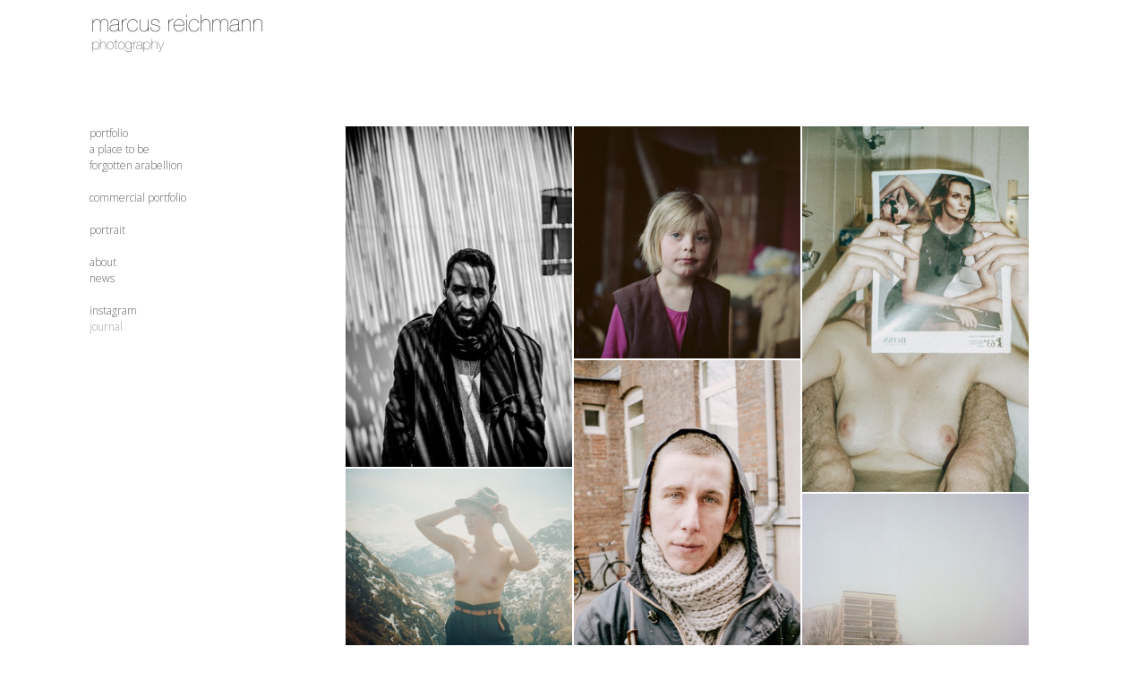

--- FILE ---
content_type: text/html; charset=utf-8
request_url: https://www.marcusreichmann.com/journal
body_size: 6195
content:
<!DOCTYPE html>
<html prefix="og: http://ogp.me/ns#">
<head>
  <meta http-equiv="Content-Type" content="text/html; charset=utf-8"/>

  <title>journal</title>
  <meta property="og:title" content="journal" />
<meta property="og:type" content="website" />
<meta property="og:url" content="https://www.marcusreichmann.com/journal" />
  <meta property="og:image" content="https://imageproxy.viewbook.com/31337/9fcaff10b1547f0e2228c42a4f9180f1_hd.jpg?fit=max&amp;h=1280&amp;w=1280" />
  <meta property="og:image:type" content="image/jpeg" />
  <meta property="og:image:width" content="905" />
  <meta property="og:image:height" content="1358" />
  <meta property="og:image" content="https://imageproxy.viewbook.com/31337/58305930455044a7862866f66b0cc84a_hd.jpg?fit=max&amp;h=1280&amp;w=1280" />
  <meta property="og:image:type" content="image/jpeg" />
  <meta property="og:image:width" content="1095" />
  <meta property="og:image:height" content="1121" />
  <meta property="og:image" content="https://imageproxy.viewbook.com/31337/ebe01888b2643ab91a7d0ed20541098b_hd.jpg?fit=max&amp;h=1280&amp;w=1280" />
  <meta property="og:image:type" content="image/jpeg" />
  <meta property="og:image:width" content="873" />
  <meta property="og:image:height" content="1407" />
  <meta property="og:image" content="https://imageproxy.viewbook.com/31337/759695af7fda995c597b01841f4c9e1f_hd.jpg?fit=max&amp;h=1280&amp;w=1280" />
  <meta property="og:image:type" content="image/jpeg" />
  <meta property="og:image:width" content="873" />
  <meta property="og:image:height" content="1407" />
  <meta property="og:image" content="https://imageproxy.viewbook.com/31337/a5313910684986d54ecf43c4eac292bd_hd.jpg?fit=max&amp;h=1280&amp;w=1280" />
  <meta property="og:image:type" content="image/jpeg" />
  <meta property="og:image:width" content="1098" />
  <meta property="og:image:height" content="1120" />


<script type="application/ld+json">
{
  "@context": "http://schema.org",
  "@type": "Organization",
  "url": "https://www.marcusreichmann.com/journal",
  "logo": "//userfiles.viewbook.com/31337/logo/1420037731851.png"
}
</script>
    <meta name="description" content="" />
    <meta name="keywords" content="" />
  <meta name="google-site-verification" content="" />

  <!--[if lt IE 9]>
   <script src="//cdnjs.cloudflare.com/ajax/libs/es5-shim/4.0.3/es5-shim.min.js"></script>
  <![endif]-->
  <script type="text/javascript">
    var livePage = true;
  </script>

   <link rel="stylesheet" type="text/css" href="//fonts.googleapis.com/css?family=Arvo:400,700,400italic,700italic:latin|Gentium+Book+Basic:400,400italic,700,700italic:latin|Lato:400,700,400italic,700italic:latin|Merriweather:300italic,300,700,700italic:latin|Old+Standard+TT:400,400italic,700:latin|Open+Sans:300italic,600italic,300,600:latin|PT+Serif:400,700,400italic,700italic:latin|Roboto:700italic,300,700,300italic:latin|Source+Sans+Pro:400,700,400italic,700italic:latin|Vollkorn:400italic,700italic,400,700:latin">
  
      <link rel="stylesheet" media="all" href="/assets/sites/vertical-grid-94dabd13f0be1050914a38dfe6019809eb13713652c49849d7c905003ed1d6b3.css" />

  <!--[if IE]><script src="http://html5shiv.googlecode.com/svn/trunk/html5.js"></script><![endif]-->

  <!--[if lt IE 9]>
    <style>
      #vb_page .main_content { box-sizing: border-box; padding-top: 140px; height: 100% !important; top: 0 !important; }
    </style>
  <![endif]-->
    <link rel="stylesheet" media="screen" href="/assets/sites/site-classic-public-a1bfb1cc038732ea72e63854fd469217a25c56ef100f67b94bf6b965b71f70f2.css" />

  <style>
    body{
  background-color: #FFFFFF;
  background-image: none;
  background-repeat: repeat;
  background-position: 0% 0%;
  background-size: auto;
  background-attachment: scroll;
}
#vb_page, #vb_page a{
  color: #555555;
}
#vb_page #vb_title h1{
  color: #555555;
}
#vb_page #vb_menu a{
  color: #5c5c5c;
}
#vb_page #vb_menu li a.active{
  color: #9d9d9d;
}
#vb_page{
  font-family: 'Open Sans', sans-serif;
}
#vb_title{
  font-family: "Lucida Grande","Lucida Sans Unicode","Arial";
}
#vb_menu{
  font-family: 'Open Sans', sans-serif;
}

  </style>
  

</head>
<body id="body" class="page-body">
 
  <div id="vb_page" class="/*background_cover:*/ background_cover_no /*font_size:*/ font_size_1 /*left_margin:*/ left_margin_no /*logo_retina:*/ logo_retina_yes /*logo_visibility:*/ logo_visibility_no /*menu_font_size:*/ menu_font_size_2 /*menu_position:*/ menu_position_left /*page_align:*/ page_align_yes /*page_fixed_header:*/ page_fixed_header_no /*page_full_width:*/ page_full_width_no /*page_scaling:*/ page_scaling_yes /*page_scaling_top:*/ page_scaling_top_yes /*text_full_width:*/ text_full_width_no /*theme:*/ theme_viewbook_pro /*thumbnails_hide_name:*/ thumbnails_hide_name_no /*thumbnails_size:*/ thumbnails_size_small /*title_font_size:*/ title_font_size_7 /*title_visibility:*/ title_visibility_no /*top_margin:*/ top_margin_no logo content_type_vertical_grid"  data-env="production">
    


<div class="-top-offset">

  <!-- TITLE -->
<div id="vb_title">
</div>


  <!-- LOGO -->
<div id="vb_logo">
        <a href="/"><img src="//userfiles.viewbook.com/31337/logo/1420037731851.png" alt="" /></a>
</div>


  <!-- MENU -->

<ul id="vb_menu"><li><a  href="/portfolio" >portfolio</a></li><li><a  href="/a-place-to-be" >a place to be</a></li><li><a  href="/forgotten-arabellion" >forgotten arabellion</a></li><li>&nbsp;</li><li><a  href="/commercial-portfolio" target="_blank">commercial portfolio</a></li><li>&nbsp;</li><li><a  href="/portrait" >portrait</a></li><li>&nbsp;</li><li><a  href="/about" >about</a></li><li><a  href="/news" >news</a></li><li>&nbsp;</li><li><a  href="/instagram" target="_blank">instagram</a></li><li><a class='active' href="/journal" >journal</a></li></ul>


  <!-- SIDE -->
<div id="vb_info_container">
  <!-- SIDE_TEXT_TITLE -->
    <h2>&nbsp;</h2>
  <!-- SIDE_TEXT -->
  <div id="vb_info_content">
    
  </div>
</div>


  <div class="main_content">

    <div class="vertical-grid-container">
  <ul id="vertical-grid">
    <li data-id="28460903">
      <figure>
        <div style="padding-bottom:150.0%">
          <img class="-no-srcset landscape  not-cropped" srcset="[data-uri]"/>
        </div>
      </figure>
    </li>
    <li data-id="28460906">
      <figure>
        <div style="padding-bottom:102.39589275527668%">
          <img class="-no-srcset landscape  not-cropped" srcset="[data-uri]"/>
        </div>
      </figure>
    </li>
    <li data-id="28460907">
      <figure>
        <div style="padding-bottom:161.20906801007558%">
          <img class="-no-srcset landscape  not-cropped" srcset="[data-uri]"/>
        </div>
      </figure>
    </li>
    <li data-id="28460908">
      <figure>
        <div style="padding-bottom:161.20906801007558%">
          <img class="-no-srcset landscape  not-cropped" srcset="[data-uri]"/>
        </div>
      </figure>
    </li>
    <li data-id="28460910">
      <figure>
        <div style="padding-bottom:101.99316628701594%">
          <img class="-no-srcset landscape  not-cropped" srcset="[data-uri]"/>
        </div>
      </figure>
    </li>
    <li data-id="28460946">
      <figure>
        <div style="padding-bottom:100.73571024335031%">
          <img class="-no-srcset landscape  not-cropped" srcset="[data-uri]"/>
        </div>
      </figure>
    </li>
    <li data-id="28460915">
      <figure>
        <div style="padding-bottom:133.25471698113208%">
          <img class="-no-srcset landscape  not-cropped" srcset="[data-uri]"/>
        </div>
      </figure>
    </li>
    <li data-id="28460919">
      <figure>
        <div style="padding-bottom:62.166405023547874%">
          <img class="-no-srcset landscape  not-cropped" srcset="[data-uri]"/>
        </div>
      </figure>
    </li>
    <li data-id="28460943">
      <figure>
        <div style="padding-bottom:150.0%">
          <img class="-no-srcset landscape  not-cropped" srcset="[data-uri]"/>
        </div>
      </figure>
    </li>
    <li data-id="28460914">
      <figure>
        <div style="padding-bottom:74.98160412067698%">
          <img class="-no-srcset landscape  not-cropped" srcset="[data-uri]"/>
        </div>
      </figure>
    </li>
    <li data-id="28460916">
      <figure>
        <div style="padding-bottom:75.01892505677516%">
          <img class="-no-srcset landscape  not-cropped" srcset="[data-uri]"/>
        </div>
      </figure>
    </li>
    <li data-id="28460917">
      <figure>
        <div style="padding-bottom:133.33333333333331%">
          <img class="-no-srcset landscape  not-cropped" srcset="[data-uri]"/>
        </div>
      </figure>
    </li>
    <li data-id="28460944">
      <figure>
        <div style="padding-bottom:151.65876777251185%">
          <img class="-no-srcset landscape  not-cropped" srcset="[data-uri]"/>
        </div>
      </figure>
    </li>
    <li data-id="28460918">
      <figure>
        <div style="padding-bottom:74.981765134938%">
          <img class="-no-srcset landscape  not-cropped" srcset="[data-uri]"/>
        </div>
      </figure>
    </li>
    <li data-id="28460920">
      <figure>
        <div style="padding-bottom:71.41843971631205%">
          <img class="-no-srcset landscape  not-cropped" srcset="[data-uri]"/>
        </div>
      </figure>
    </li>
    <li data-id="28460930">
      <figure>
        <div style="padding-bottom:140.0728597449909%">
          <img class="-no-srcset landscape  not-cropped" srcset="[data-uri]"/>
        </div>
      </figure>
    </li>
    <li data-id="28460922">
      <figure>
        <div style="padding-bottom:133.28998699609883%">
          <img class="-no-srcset landscape  not-cropped" srcset="[data-uri]"/>
        </div>
      </figure>
    </li>
    <li data-id="28460932">
      <figure>
        <div style="padding-bottom:133.33333333333331%">
          <img class="-no-srcset landscape  not-cropped" srcset="[data-uri]"/>
        </div>
      </figure>
    </li>
    <li data-id="28460923">
      <figure>
        <div style="padding-bottom:75.018698578908%">
          <img class="-no-srcset landscape  not-cropped" srcset="[data-uri]"/>
        </div>
      </figure>
    </li>
    <li data-id="28460924">
      <figure>
        <div style="padding-bottom:63.36391437308868%">
          <img class="-no-srcset landscape  not-cropped" srcset="[data-uri]"/>
        </div>
      </figure>
    </li>
    <li data-id="28460925">
      <figure>
        <div style="padding-bottom:60.57457212713936%">
          <img class="-no-srcset landscape  not-cropped" srcset="[data-uri]"/>
        </div>
      </figure>
    </li>
    <li data-id="28460913">
      <figure>
        <div style="padding-bottom:94.46575342465754%">
          <img class="-no-srcset landscape  not-cropped" srcset="[data-uri]"/>
        </div>
      </figure>
    </li>
    <li data-id="28460928">
      <figure>
        <div style="padding-bottom:66.7065868263473%">
          <img class="-no-srcset landscape  not-cropped" srcset="[data-uri]"/>
        </div>
      </figure>
    </li>
    <li data-id="28460931">
      <figure>
        <div style="padding-bottom:150.0%">
          <img class="-no-srcset landscape  not-cropped" srcset="[data-uri]"/>
        </div>
      </figure>
    </li>
    <li data-id="28461967">
      <figure>
        <div style="padding-bottom:150.9433962264151%">
          <img class="-no-srcset landscape  not-cropped" srcset="[data-uri]"/>
        </div>
      </figure>
    </li>
    <li data-id="28460927">
      <figure>
        <div style="padding-bottom:66.7065868263473%">
          <img class="-no-srcset landscape  not-cropped" srcset="[data-uri]"/>
        </div>
      </figure>
    </li>
    <li data-id="28460933">
      <figure>
        <div style="padding-bottom:61.963190184049076%">
          <img class="-no-srcset landscape  not-cropped" srcset="[data-uri]"/>
        </div>
      </figure>
    </li>
    <li data-id="28460934">
      <figure>
        <div style="padding-bottom:158.4192439862543%">
          <img class="-no-srcset landscape  not-cropped" srcset="[data-uri]"/>
        </div>
      </figure>
    </li>
    <li data-id="28460935">
      <figure>
        <div style="padding-bottom:61.736111111111114%">
          <img class="-no-srcset landscape  not-cropped" srcset="[data-uri]"/>
        </div>
      </figure>
    </li>
    <li data-id="28460936">
      <figure>
        <div style="padding-bottom:154.50500556173526%">
          <img class="-no-srcset landscape  not-cropped" srcset="[data-uri]"/>
        </div>
      </figure>
    </li>
    <li data-id="28460937">
      <figure>
        <div style="padding-bottom:69.0447400241838%">
          <img class="-no-srcset landscape  not-cropped" srcset="[data-uri]"/>
        </div>
      </figure>
    </li>
    <li data-id="28460938">
      <figure>
        <div style="padding-bottom:156.2429696287964%">
          <img class="-no-srcset landscape  not-cropped" srcset="[data-uri]"/>
        </div>
      </figure>
    </li>
    <li data-id="28460939">
      <figure>
        <div style="padding-bottom:141.30052724077328%">
          <img class="-no-srcset landscape  not-cropped" srcset="[data-uri]"/>
        </div>
      </figure>
    </li>
    <li data-id="28460940">
      <figure>
        <div style="padding-bottom:66.74556213017752%">
          <img class="-no-srcset landscape  not-cropped" srcset="[data-uri]"/>
        </div>
      </figure>
    </li>
    <li data-id="28460941">
      <figure>
        <div style="padding-bottom:150.0%">
          <img class="-no-srcset landscape  not-cropped" srcset="[data-uri]"/>
        </div>
      </figure>
    </li>
    <li data-id="28460942">
      <figure>
        <div style="padding-bottom:66.66666666666666%">
          <img class="-no-srcset landscape  not-cropped" srcset="[data-uri]"/>
        </div>
      </figure>
    </li>
    <li data-id="28460984">
      <figure>
        <div style="padding-bottom:133.33333333333331%">
          <img class="-no-srcset landscape  not-cropped" srcset="[data-uri]"/>
        </div>
      </figure>
    </li>
    <li data-id="28460989">
      <figure>
        <div style="padding-bottom:133.33333333333331%">
          <img class="-no-srcset landscape  not-cropped" srcset="[data-uri]"/>
        </div>
      </figure>
    </li>
    <li data-id="28461900">
      <figure>
        <div style="padding-bottom:62.60416666666667%">
          <img class="-no-srcset landscape  not-cropped" srcset="[data-uri]"/>
        </div>
      </figure>
    </li>
    <li data-id="28461901">
      <figure>
        <div style="padding-bottom:100.0%">
          <img class="-no-srcset landscape  not-cropped" srcset="[data-uri]"/>
        </div>
      </figure>
    </li>
    <li data-id="28461902">
      <figure>
        <div style="padding-bottom:132.8525641025641%">
          <img class="-no-srcset landscape  not-cropped" srcset="[data-uri]"/>
        </div>
      </figure>
    </li>
    <li data-id="28461917">
      <figure>
        <div style="padding-bottom:133.25526932084307%">
          <img class="-no-srcset landscape  not-cropped" srcset="[data-uri]"/>
        </div>
      </figure>
    </li>
    <li data-id="28461921">
      <figure>
        <div style="padding-bottom:74.5740498034076%">
          <img class="-no-srcset landscape  not-cropped" srcset="[data-uri]"/>
        </div>
      </figure>
    </li>
    <li data-id="28461924">
      <figure>
        <div style="padding-bottom:66.62452591656131%">
          <img class="-no-srcset landscape  not-cropped" srcset="[data-uri]"/>
        </div>
      </figure>
    </li>
    <li data-id="28461925">
      <figure>
        <div style="padding-bottom:65.85365853658537%">
          <img class="-no-srcset landscape  not-cropped" srcset="[data-uri]"/>
        </div>
      </figure>
    </li>
    <li data-id="28461926">
      <figure>
        <div style="padding-bottom:100.36429872495447%">
          <img class="-no-srcset landscape  not-cropped" srcset="[data-uri]"/>
        </div>
      </figure>
    </li>
    <li data-id="28461957">
      <figure>
        <div style="padding-bottom:74.29906542056075%">
          <img class="-no-srcset landscape  not-cropped" srcset="[data-uri]"/>
        </div>
      </figure>
    </li>
    <div class="stretch" style="padding-bottom:562.3995009193599%"></div>
  </ul>
</div>


    <!-- FOOTER -->
<div class="push">&nbsp;</div>

<div id="vb_footer" class="">
  <span class='vb_footer_text'></span>
</div>

  </div>
</div>

    
<ul id="overlay" class="-navigation-middle" style="background-color:rgba(255,255,255,0.97);color: #555555">


    <li class="navigation">
      <a href="#previous" class="button hi-lite backward"></a>
      <div class="counter"></div>
      <a href="#next" class="button hi-lite forward"></a>
    </li>
  <li class="close"></li>
    <li class="slide not-active" data-id="28460903">
      <!-- NOTE: adding line breaks/white space will break the layout -->
      <div class="fig loading"><div class="img">
          <div style="padding-bottom:150.0%;background-color:#FFFFFF;"></div>
          <img src="[data-uri]"/>
        </div>
      </div>
    </li>
    <li class="slide not-active" data-id="28460906">
      <!-- NOTE: adding line breaks/white space will break the layout -->
      <div class="fig loading"><div class="img">
          <div style="padding-bottom:102.39589275527668%;background-color:#FFFFFF;"></div>
          <img src="[data-uri]"/>
        </div>
      </div>
    </li>
    <li class="slide not-active" data-id="28460907">
      <!-- NOTE: adding line breaks/white space will break the layout -->
      <div class="fig loading"><div class="img">
          <div style="padding-bottom:161.20906801007558%;background-color:#FFFFFF;"></div>
          <img src="[data-uri]"/>
        </div>
      </div>
    </li>
    <li class="slide not-active" data-id="28460908">
      <!-- NOTE: adding line breaks/white space will break the layout -->
      <div class="fig loading"><div class="img">
          <div style="padding-bottom:161.20906801007558%;background-color:#FFFFFF;"></div>
          <img src="[data-uri]"/>
        </div>
      </div>
    </li>
    <li class="slide not-active" data-id="28460910">
      <!-- NOTE: adding line breaks/white space will break the layout -->
      <div class="fig loading"><div class="img">
          <div style="padding-bottom:101.99316628701594%;background-color:#FFFFFF;"></div>
          <img src="[data-uri]"/>
        </div>
      </div>
    </li>
    <li class="slide not-active" data-id="28460946">
      <!-- NOTE: adding line breaks/white space will break the layout -->
      <div class="fig loading"><div class="img">
          <div style="padding-bottom:100.73571024335031%;background-color:#FFFFFF;"></div>
          <img src="[data-uri]"/>
        </div>
      </div>
    </li>
    <li class="slide not-active" data-id="28460915">
      <!-- NOTE: adding line breaks/white space will break the layout -->
      <div class="fig loading"><div class="img">
          <div style="padding-bottom:133.25471698113208%;background-color:#FFFFFF;"></div>
          <img src="[data-uri]"/>
        </div>
      </div>
    </li>
    <li class="slide not-active" data-id="28460919">
      <!-- NOTE: adding line breaks/white space will break the layout -->
      <div class="fig loading"><div class="img">
          <div style="padding-bottom:62.166405023547874%;background-color:#FFFFFF;"></div>
          <img src="[data-uri]"/>
        </div>
      </div>
    </li>
    <li class="slide not-active" data-id="28460943">
      <!-- NOTE: adding line breaks/white space will break the layout -->
      <div class="fig loading"><div class="img">
          <div style="padding-bottom:150.0%;background-color:#FFFFFF;"></div>
          <img src="[data-uri]"/>
        </div>
      </div>
    </li>
    <li class="slide not-active" data-id="28460914">
      <!-- NOTE: adding line breaks/white space will break the layout -->
      <div class="fig loading"><div class="img">
          <div style="padding-bottom:74.98160412067698%;background-color:#FFFFFF;"></div>
          <img src="[data-uri]"/>
        </div>
      </div>
    </li>
    <li class="slide not-active" data-id="28460916">
      <!-- NOTE: adding line breaks/white space will break the layout -->
      <div class="fig loading"><div class="img">
          <div style="padding-bottom:75.01892505677516%;background-color:#FFFFFF;"></div>
          <img src="[data-uri]"/>
        </div>
      </div>
    </li>
    <li class="slide not-active" data-id="28460917">
      <!-- NOTE: adding line breaks/white space will break the layout -->
      <div class="fig loading"><div class="img">
          <div style="padding-bottom:133.33333333333331%;background-color:#FFFFFF;"></div>
          <img src="[data-uri]"/>
        </div>
      </div>
    </li>
    <li class="slide not-active" data-id="28460944">
      <!-- NOTE: adding line breaks/white space will break the layout -->
      <div class="fig loading"><div class="img">
          <div style="padding-bottom:151.65876777251185%;background-color:#FFFFFF;"></div>
          <img src="[data-uri]"/>
        </div>
      </div>
    </li>
    <li class="slide not-active" data-id="28460918">
      <!-- NOTE: adding line breaks/white space will break the layout -->
      <div class="fig loading"><div class="img">
          <div style="padding-bottom:74.981765134938%;background-color:#FFFFFF;"></div>
          <img src="[data-uri]"/>
        </div>
      </div>
    </li>
    <li class="slide not-active" data-id="28460920">
      <!-- NOTE: adding line breaks/white space will break the layout -->
      <div class="fig loading"><div class="img">
          <div style="padding-bottom:71.41843971631205%;background-color:#FFFFFF;"></div>
          <img src="[data-uri]"/>
        </div>
      </div>
    </li>
    <li class="slide not-active" data-id="28460930">
      <!-- NOTE: adding line breaks/white space will break the layout -->
      <div class="fig loading"><div class="img">
          <div style="padding-bottom:140.0728597449909%;background-color:#FFFFFF;"></div>
          <img src="[data-uri]"/>
        </div>
      </div>
    </li>
    <li class="slide not-active" data-id="28460922">
      <!-- NOTE: adding line breaks/white space will break the layout -->
      <div class="fig loading"><div class="img">
          <div style="padding-bottom:133.28998699609883%;background-color:#FFFFFF;"></div>
          <img src="[data-uri]"/>
        </div>
      </div>
    </li>
    <li class="slide not-active" data-id="28460932">
      <!-- NOTE: adding line breaks/white space will break the layout -->
      <div class="fig loading"><div class="img">
          <div style="padding-bottom:133.33333333333331%;background-color:#FFFFFF;"></div>
          <img src="[data-uri]"/>
        </div>
      </div>
    </li>
    <li class="slide not-active" data-id="28460923">
      <!-- NOTE: adding line breaks/white space will break the layout -->
      <div class="fig loading"><div class="img">
          <div style="padding-bottom:75.018698578908%;background-color:#FFFFFF;"></div>
          <img src="[data-uri]"/>
        </div>
      </div>
    </li>
    <li class="slide not-active" data-id="28460924">
      <!-- NOTE: adding line breaks/white space will break the layout -->
      <div class="fig loading"><div class="img">
          <div style="padding-bottom:63.36391437308868%;background-color:#FFFFFF;"></div>
          <img src="[data-uri]"/>
        </div>
      </div>
    </li>
    <li class="slide not-active" data-id="28460925">
      <!-- NOTE: adding line breaks/white space will break the layout -->
      <div class="fig loading"><div class="img">
          <div style="padding-bottom:60.57457212713936%;background-color:#FFFFFF;"></div>
          <img src="[data-uri]"/>
        </div>
      </div>
    </li>
    <li class="slide not-active" data-id="28460913">
      <!-- NOTE: adding line breaks/white space will break the layout -->
      <div class="fig loading"><div class="img">
          <div style="padding-bottom:94.46575342465754%;background-color:#FFFFFF;"></div>
          <img src="[data-uri]"/>
        </div>
      </div>
    </li>
    <li class="slide not-active" data-id="28460928">
      <!-- NOTE: adding line breaks/white space will break the layout -->
      <div class="fig loading"><div class="img">
          <div style="padding-bottom:66.7065868263473%;background-color:#FFFFFF;"></div>
          <img src="[data-uri]"/>
        </div>
      </div>
    </li>
    <li class="slide not-active" data-id="28460931">
      <!-- NOTE: adding line breaks/white space will break the layout -->
      <div class="fig loading"><div class="img">
          <div style="padding-bottom:150.0%;background-color:#FFFFFF;"></div>
          <img src="[data-uri]"/>
        </div>
      </div>
    </li>
    <li class="slide not-active" data-id="28461967">
      <!-- NOTE: adding line breaks/white space will break the layout -->
      <div class="fig loading"><div class="img">
          <div style="padding-bottom:150.9433962264151%;background-color:#FFFFFF;"></div>
          <img src="[data-uri]"/>
        </div>
      </div>
    </li>
    <li class="slide not-active" data-id="28460927">
      <!-- NOTE: adding line breaks/white space will break the layout -->
      <div class="fig loading"><div class="img">
          <div style="padding-bottom:66.7065868263473%;background-color:#FFFFFF;"></div>
          <img src="[data-uri]"/>
        </div>
      </div>
    </li>
    <li class="slide not-active" data-id="28460933">
      <!-- NOTE: adding line breaks/white space will break the layout -->
      <div class="fig loading"><div class="img">
          <div style="padding-bottom:61.963190184049076%;background-color:#FFFFFF;"></div>
          <img src="[data-uri]"/>
        </div>
      </div>
    </li>
    <li class="slide not-active" data-id="28460934">
      <!-- NOTE: adding line breaks/white space will break the layout -->
      <div class="fig loading"><div class="img">
          <div style="padding-bottom:158.4192439862543%;background-color:#FFFFFF;"></div>
          <img src="[data-uri]"/>
        </div>
      </div>
    </li>
    <li class="slide not-active" data-id="28460935">
      <!-- NOTE: adding line breaks/white space will break the layout -->
      <div class="fig loading"><div class="img">
          <div style="padding-bottom:61.736111111111114%;background-color:#FFFFFF;"></div>
          <img src="[data-uri]"/>
        </div>
      </div>
    </li>
    <li class="slide not-active" data-id="28460936">
      <!-- NOTE: adding line breaks/white space will break the layout -->
      <div class="fig loading"><div class="img">
          <div style="padding-bottom:154.50500556173526%;background-color:#FFFFFF;"></div>
          <img src="[data-uri]"/>
        </div>
      </div>
    </li>
    <li class="slide not-active" data-id="28460937">
      <!-- NOTE: adding line breaks/white space will break the layout -->
      <div class="fig loading"><div class="img">
          <div style="padding-bottom:69.0447400241838%;background-color:#FFFFFF;"></div>
          <img src="[data-uri]"/>
        </div>
      </div>
    </li>
    <li class="slide not-active" data-id="28460938">
      <!-- NOTE: adding line breaks/white space will break the layout -->
      <div class="fig loading"><div class="img">
          <div style="padding-bottom:156.2429696287964%;background-color:#FFFFFF;"></div>
          <img src="[data-uri]"/>
        </div>
      </div>
    </li>
    <li class="slide not-active" data-id="28460939">
      <!-- NOTE: adding line breaks/white space will break the layout -->
      <div class="fig loading"><div class="img">
          <div style="padding-bottom:141.30052724077328%;background-color:#FFFFFF;"></div>
          <img src="[data-uri]"/>
        </div>
      </div>
    </li>
    <li class="slide not-active" data-id="28460940">
      <!-- NOTE: adding line breaks/white space will break the layout -->
      <div class="fig loading"><div class="img">
          <div style="padding-bottom:66.74556213017752%;background-color:#FFFFFF;"></div>
          <img src="[data-uri]"/>
        </div>
      </div>
    </li>
    <li class="slide not-active" data-id="28460941">
      <!-- NOTE: adding line breaks/white space will break the layout -->
      <div class="fig loading"><div class="img">
          <div style="padding-bottom:150.0%;background-color:#FFFFFF;"></div>
          <img src="[data-uri]"/>
        </div>
      </div>
    </li>
    <li class="slide not-active" data-id="28460942">
      <!-- NOTE: adding line breaks/white space will break the layout -->
      <div class="fig loading"><div class="img">
          <div style="padding-bottom:66.66666666666666%;background-color:#FFFFFF;"></div>
          <img src="[data-uri]"/>
        </div>
      </div>
    </li>
    <li class="slide not-active" data-id="28460984">
      <!-- NOTE: adding line breaks/white space will break the layout -->
      <div class="fig loading"><div class="img">
          <div style="padding-bottom:133.33333333333331%;background-color:#FFFFFF;"></div>
          <img src="[data-uri]"/>
        </div>
      </div>
    </li>
    <li class="slide not-active" data-id="28460989">
      <!-- NOTE: adding line breaks/white space will break the layout -->
      <div class="fig loading"><div class="img">
          <div style="padding-bottom:133.33333333333331%;background-color:#FFFFFF;"></div>
          <img src="[data-uri]"/>
        </div>
      </div>
    </li>
    <li class="slide not-active" data-id="28461900">
      <!-- NOTE: adding line breaks/white space will break the layout -->
      <div class="fig loading"><div class="img">
          <div style="padding-bottom:62.60416666666667%;background-color:#FFFFFF;"></div>
          <img src="[data-uri]"/>
        </div>
      </div>
    </li>
    <li class="slide not-active" data-id="28461901">
      <!-- NOTE: adding line breaks/white space will break the layout -->
      <div class="fig loading"><div class="img">
          <div style="padding-bottom:100.0%;background-color:#FFFFFF;"></div>
          <img src="[data-uri]"/>
        </div>
      </div>
    </li>
    <li class="slide not-active" data-id="28461902">
      <!-- NOTE: adding line breaks/white space will break the layout -->
      <div class="fig loading"><div class="img">
          <div style="padding-bottom:132.8525641025641%;background-color:#FFFFFF;"></div>
          <img src="[data-uri]"/>
        </div>
      </div>
    </li>
    <li class="slide not-active" data-id="28461917">
      <!-- NOTE: adding line breaks/white space will break the layout -->
      <div class="fig loading"><div class="img">
          <div style="padding-bottom:133.25526932084307%;background-color:#FFFFFF;"></div>
          <img src="[data-uri]"/>
        </div>
      </div>
    </li>
    <li class="slide not-active" data-id="28461921">
      <!-- NOTE: adding line breaks/white space will break the layout -->
      <div class="fig loading"><div class="img">
          <div style="padding-bottom:74.5740498034076%;background-color:#FFFFFF;"></div>
          <img src="[data-uri]"/>
        </div>
      </div>
    </li>
    <li class="slide not-active" data-id="28461924">
      <!-- NOTE: adding line breaks/white space will break the layout -->
      <div class="fig loading"><div class="img">
          <div style="padding-bottom:66.62452591656131%;background-color:#FFFFFF;"></div>
          <img src="[data-uri]"/>
        </div>
      </div>
    </li>
    <li class="slide not-active" data-id="28461925">
      <!-- NOTE: adding line breaks/white space will break the layout -->
      <div class="fig loading"><div class="img">
          <div style="padding-bottom:65.85365853658537%;background-color:#FFFFFF;"></div>
          <img src="[data-uri]"/>
        </div>
      </div>
    </li>
    <li class="slide not-active" data-id="28461926">
      <!-- NOTE: adding line breaks/white space will break the layout -->
      <div class="fig loading"><div class="img">
          <div style="padding-bottom:100.36429872495447%;background-color:#FFFFFF;"></div>
          <img src="[data-uri]"/>
        </div>
      </div>
    </li>
    <li class="slide not-active" data-id="28461957">
      <!-- NOTE: adding line breaks/white space will break the layout -->
      <div class="fig loading"><div class="img">
          <div style="padding-bottom:74.29906542056075%;background-color:#FFFFFF;"></div>
          <img src="[data-uri]"/>
        </div>
      </div>
    </li>
</ul>


  </div>



  
    <!-- Global Site Tag (gtag.js) - Google Analytics -->
    <script async src="https://www.googletagmanager.com/gtag/js?id=UA-22728620-2"></script>
    <script>
      window.dataLayer = window.dataLayer || [];
      function gtag(){dataLayer.push(arguments);}
      gtag('js', new Date());
      gtag('config', 'UA-22728620-2', { 'anonymize_ip': true });
    </script>
  
      <script type="application/json" id="vertical-grid-json">
    {"id":800990,"columns":3,"items":[{"id":28460903,"max_width":1280,"max_height":1920,"zoom":1.0,"src":"https://imageproxy.viewbook.com/31337/9fcaff10b1547f0e2228c42a4f9180f1_hd.jpg","x":0.5,"y":0.5},{"id":28460906,"max_width":1753,"max_height":1795,"zoom":1.0,"src":"https://imageproxy.viewbook.com/31337/58305930455044a7862866f66b0cc84a_hd.jpg","x":0.5,"y":0.5},{"id":28460907,"max_width":1191,"max_height":1920,"zoom":1.0,"src":"https://imageproxy.viewbook.com/31337/ebe01888b2643ab91a7d0ed20541098b_hd.jpg","x":0.5,"y":0.5},{"id":28460908,"max_width":1191,"max_height":1920,"zoom":1.0,"src":"https://imageproxy.viewbook.com/31337/759695af7fda995c597b01841f4c9e1f_hd.jpg","x":0.5,"y":0.5},{"id":28460910,"max_width":1756,"max_height":1791,"zoom":1.0,"src":"https://imageproxy.viewbook.com/31337/a5313910684986d54ecf43c4eac292bd_hd.jpg","x":0.5,"y":0.5},{"id":28460946,"max_width":1767,"max_height":1780,"zoom":1.0,"src":"https://imageproxy.viewbook.com/31337/46220746516763845db514f8b56a1d63_hd.jpg","x":0.5,"y":0.5},{"id":28460915,"max_width":424,"max_height":565,"zoom":1.0,"src":"https://imageproxy.viewbook.com/31337/b3a90347ce4da5b1d5ab48a7dcf75ad9_hd.jpg","x":0.5,"y":0.5},{"id":28460919,"max_width":1274,"max_height":792,"zoom":1.0,"src":"https://imageproxy.viewbook.com/31337/39d5e277088864cfe2913a11c6f6da4c_hd.jpg","x":0.5,"y":0.5},{"id":28460943,"max_width":1280,"max_height":1920,"zoom":1.0,"src":"https://imageproxy.viewbook.com/31337/831592a77f550ea846a3ea8e23ffdff2_hd.jpg","x":0.5,"y":0.5},{"id":28460914,"max_width":1359,"max_height":1019,"zoom":1.0,"src":"https://imageproxy.viewbook.com/31337/e7fc0c7693c91e52b36e71b39b9f2727_hd.jpg","x":0.5,"y":0.5},{"id":28460916,"max_width":1321,"max_height":991,"zoom":1.0,"src":"https://imageproxy.viewbook.com/31337/6a05ab570488923eb2fa8bceb6bb1209_hd.jpg","x":0.5,"y":0.5},{"id":28460917,"max_width":1023,"max_height":1364,"zoom":1.0,"src":"https://imageproxy.viewbook.com/31337/9949aa270f75da049fc565efc334b05b_hd.jpg","x":0.5,"y":0.5},{"id":28460944,"max_width":1266,"max_height":1920,"zoom":1.0,"src":"https://imageproxy.viewbook.com/31337/4985dd074eb982cc8d9fe2f69ae66407_hd.jpg","x":0.5,"y":0.5},{"id":28460918,"max_width":1371,"max_height":1028,"zoom":1.0,"src":"https://imageproxy.viewbook.com/31337/8d259dbb075703622400f1c8caab2532_hd.jpg","x":0.5,"y":0.5},{"id":28460920,"max_width":1410,"max_height":1007,"zoom":1.0,"src":"https://imageproxy.viewbook.com/31337/194d06ecc4f6b47c4c9f404c832b2f55_hd.jpg","x":0.5,"y":0.5},{"id":28460930,"max_width":549,"max_height":769,"zoom":1.0,"src":"https://imageproxy.viewbook.com/31337/09766fa9ba247e2e0b104124905b18e4_hd.jpg","x":0.5,"y":0.5},{"id":28460922,"max_width":769,"max_height":1025,"zoom":1.0,"src":"https://imageproxy.viewbook.com/31337/e4bc594a3f08a758b0d090295f20160b_hd.jpg","x":0.5,"y":0.5},{"id":28460932,"max_width":516,"max_height":688,"zoom":1.0,"src":"https://imageproxy.viewbook.com/31337/d8b1c011c22211c618f1d18eb4bdb184_hd.jpg","x":0.5,"y":0.5},{"id":28460923,"max_width":1337,"max_height":1003,"zoom":1.0,"src":"https://imageproxy.viewbook.com/31337/07ac6ab9e2c3b9620f48a722fe56d665_hd.jpg","x":0.5,"y":0.5},{"id":28460924,"max_width":1635,"max_height":1036,"zoom":1.0,"src":"https://imageproxy.viewbook.com/31337/0ab67159fd0684eca501ce10fd0446de_hd.jpg","x":0.5,"y":0.5},{"id":28460925,"max_width":1636,"max_height":991,"zoom":1.0,"src":"https://imageproxy.viewbook.com/31337/2cc71782bceb5c770239105cb90dd08a_hd.jpg","x":0.5,"y":0.5},{"id":28460913,"max_width":1825,"max_height":1724,"zoom":1.0,"src":"https://imageproxy.viewbook.com/31337/b9f6cbe234ac97270862fefd089c6991_hd.jpg","x":0.5,"y":0.5},{"id":28460928,"max_width":835,"max_height":557,"zoom":1.0,"src":"https://imageproxy.viewbook.com/31337/f2aba80e9d1c58553483ace8981511d6_hd.jpg","x":0.5,"y":0.5},{"id":28460931,"max_width":510,"max_height":765,"zoom":1.0,"src":"https://imageproxy.viewbook.com/31337/78274bfc228861b29080b021d32598d5_hd.jpg","x":0.5,"y":0.5},{"id":28461967,"max_width":1272,"max_height":1920,"zoom":1.0,"src":"https://imageproxy.viewbook.com/31337/8aad436e970bdc12d709a2d49b8b4cc2_hd.jpg","x":0.5,"y":0.5},{"id":28460927,"max_width":835,"max_height":557,"zoom":1.0,"src":"https://imageproxy.viewbook.com/31337/87eb43b37c90264c7fe191e2dced2fa1_hd.jpg","x":0.5,"y":0.5},{"id":28460933,"max_width":815,"max_height":505,"zoom":1.0,"src":"https://imageproxy.viewbook.com/31337/e8cbeecfe35abc9d114b07624ec771e8_hd.jpg","x":0.5,"y":0.5},{"id":28460934,"max_width":873,"max_height":1383,"zoom":1.0,"src":"https://imageproxy.viewbook.com/31337/c5ca846a8b90e74e97c0bcf5f62e0474_hd.jpg","x":0.5,"y":0.5},{"id":28460935,"max_width":1440,"max_height":889,"zoom":1.0,"src":"https://imageproxy.viewbook.com/31337/bc08651af527c45e2ca95a7ef91e59c9_hd.jpg","x":0.5,"y":0.5},{"id":28460936,"max_width":899,"max_height":1389,"zoom":1.0,"src":"https://imageproxy.viewbook.com/31337/2cef71858ef263a8ff467fa88a7ff260_hd.jpg","x":0.5,"y":0.5},{"id":28460937,"max_width":827,"max_height":571,"zoom":1.0,"src":"https://imageproxy.viewbook.com/31337/316703a134ea9d99dd1957c29badd8b0_hd.jpg","x":0.5,"y":0.5},{"id":28460938,"max_width":889,"max_height":1389,"zoom":1.0,"src":"https://imageproxy.viewbook.com/31337/966ca4f4b8472ed084a8bf96413918eb_hd.jpg","x":0.5,"y":0.5},{"id":28460939,"max_width":569,"max_height":804,"zoom":1.0,"src":"https://imageproxy.viewbook.com/31337/fcae76a4abc6503e3775dfde4817a675_hd.jpg","x":0.5,"y":0.5},{"id":28460940,"max_width":845,"max_height":564,"zoom":1.0,"src":"https://imageproxy.viewbook.com/31337/036c552b13e1b5dcfb67fcbf66ddf676_hd.jpg","x":0.5,"y":0.5},{"id":28460941,"max_width":1280,"max_height":1920,"zoom":1.0,"src":"https://imageproxy.viewbook.com/31337/000680493443604b1f45dc5f38f20501_hd.jpg","x":0.5,"y":0.5},{"id":28460942,"max_width":1920,"max_height":1280,"zoom":1.0,"src":"https://imageproxy.viewbook.com/31337/9f539acf6270a5d1ca92742d6f28925c_hd.jpg","x":0.5,"y":0.5},{"id":28460984,"max_width":1440,"max_height":1920,"zoom":1.0,"src":"https://imageproxy.viewbook.com/31337/296a1c3547472fecb19a03ec4261189e_hd.jpg","x":0.5,"y":0.5},{"id":28460989,"max_width":1440,"max_height":1920,"zoom":1.0,"src":"https://imageproxy.viewbook.com/31337/aa37c246dcdd0daf0bd3eae18efdd7ba_hd.jpg","x":0.5,"y":0.5},{"id":28461900,"max_width":1920,"max_height":1202,"zoom":1.0,"src":"https://imageproxy.viewbook.com/31337/d7b694e933b2fce1e5703c5527b0ab12_hd.jpg","x":0.5,"y":0.5},{"id":28461901,"max_width":1774,"max_height":1774,"zoom":1.0,"src":"https://imageproxy.viewbook.com/31337/e2233c07a38fe5d39ede01ad5e2dfa0d_hd.jpg","x":0.5,"y":0.5},{"id":28461902,"max_width":624,"max_height":829,"zoom":1.0,"src":"https://imageproxy.viewbook.com/31337/9d533aa1bae89f49aed552fc719c713a_hd.jpg","x":0.5,"y":0.5},{"id":28461917,"max_width":427,"max_height":569,"zoom":1.0,"src":"https://imageproxy.viewbook.com/31337/1ac2e9c2ffba082191b02b8313651885_hd.jpg","x":0.5,"y":0.5},{"id":28461921,"max_width":763,"max_height":569,"zoom":1.0,"src":"https://imageproxy.viewbook.com/31337/c9ae37efe25dd8edbc7377bcff6c7f2f_hd.jpg","x":0.5,"y":0.5},{"id":28461924,"max_width":791,"max_height":527,"zoom":1.0,"src":"https://imageproxy.viewbook.com/31337/7bab634b9d3ff261f47596c320396190_hd.jpg","x":0.5,"y":0.5},{"id":28461925,"max_width":820,"max_height":540,"zoom":1.0,"src":"https://imageproxy.viewbook.com/31337/f442cc2a657ad16fc08f459d9dcaeda6_hd.jpg","x":0.5,"y":0.5},{"id":28461926,"max_width":549,"max_height":551,"zoom":1.0,"src":"https://imageproxy.viewbook.com/31337/2adee75b6b0c44dd63c398b2ee4268d3_hd.jpg","x":0.5,"y":0.5},{"id":28461957,"max_width":1070,"max_height":795,"zoom":1.0,"src":"https://imageproxy.viewbook.com/31337/d52d868929043b25090d1fefc07c6e4f_hd.jpg","x":0.5,"y":0.5}],"overlay_display_titles":false,"overlay_enabled":true,"overlay_transition_enabled":true,"overlay_navigation_enabled":true,"overlay_navigation":"middle","share":{"url":"https://www.marcusreichmann.com/journal","name":"journal"},"overlay_sharing_enabled":false,"spacing":2}
  </script>

  <script src="/assets/sites/vertical-grid-bundle-7a5ebad8a2483af97355a8d8edb59ae0b599f5117ccabce746018fcb36eaace6.js"></script>

  <script id="user-info" type="text/json">
    {"web_page_id":800990,"user_id":31337,"username":"reichmann","album_id":920676}
  </script>
</body>
</html>


--- FILE ---
content_type: text/css
request_url: https://www.marcusreichmann.com/assets/sites/vertical-grid-94dabd13f0be1050914a38dfe6019809eb13713652c49849d7c905003ed1d6b3.css
body_size: 1820
content:
@font-face{font-family:"vb-site-icons";src:url(/assets/icon_font/sites/icons-16-24-186a5c0ccd421eab2ee0c83d676a3ac41a8352c9a6d53053dc47cac220f93e7d.eot);src:url(/assets/icon_font/sites/icons-16-24-186a5c0ccd421eab2ee0c83d676a3ac41a8352c9a6d53053dc47cac220f93e7d.eot?#iefix) format("embedded-opentype"),url(/assets/icon_font/sites/icons-16-24-7b5d877db7f2370c0f0ee108a29086b6765cdcd25deb6ed27ba122f1ac88a871.woff) format("woff"),url(/assets/icon_font/sites/icons-16-24-fdddc9261d765e519d1f4fac2e18e3af04b306b312797963705e6b971c3d5cc6.ttf) format("truetype");font-style:normal;font-weight:normal}@-webkit-keyframes load8{0%{-webkit-transform:rotate(0deg);transform:rotate(0deg)}100%{-webkit-transform:rotate(360deg);transform:rotate(360deg)}}@keyframes load8{0%{-moz-transform:rotate(0deg);-ms-transform:rotate(0deg);-o-transform:rotate(0deg);transform:rotate(0deg)}100%{-moz-transform:rotate(360deg);-ms-transform:rotate(360deg);-o-transform:rotate(360deg);transform:rotate(360deg)}}#vertical-grid{position:relative;padding:0;margin:0;list-style:none;width:100%;overflow:hidden}#vertical-grid li figure{cursor:pointer}#vertical-grid .stretch{position:relative;width:1px;padding-top:200px}#vertical-grid>li{position:absolute;display:block}#vertical-grid>li>figure{display:block;margin:0;position:relative;width:100%;box-sizing:border-box}#vertical-grid>li>figure>div{position:relative;width:100%;height:100%;overflow:hidden}#vertical-grid>li>figure>div img{position:absolute;display:block;left:0;top:0}#vertical-grid>li>figure>div img.not-cropped{width:100%;height:100%}#overlay{margin:0;padding:50px 40px;position:fixed;left:0;top:0;height:100%;width:100%;box-sizing:border-box;z-index:1000;list-style:none;display:none;cursor:pointer;-webkit-tap-highlight-color:rgba(0,0,0,0)}#overlay.active{display:block}#overlay>.close{top:15px;right:30px;cursor:pointer;position:absolute;width:27px;height:30px;display:block}#overlay>.close:before,#overlay>.close:after{display:block;width:27px;border-top:1px solid;border-radius:2px}#overlay>.close:before,#overlay>.close:after{position:absolute;content:""}#overlay>.close:before{top:7px}#overlay>.close:after{top:15px}#overlay>.close:before{-webkit-transform:translateY(4px) rotate(45deg);-moz-transform:translateY(4px) rotate(45deg);-ms-transform:translateY(4px) rotate(45deg);-o-transform:translateY(4px) rotate(45deg);transform:translateY(4px) rotate(45deg)}#overlay>.close:after{-webkit-transform:translateY(-4px) rotate(-45deg);-moz-transform:translateY(-4px) rotate(-45deg);-ms-transform:translateY(-4px) rotate(-45deg);-o-transform:translateY(-4px) rotate(-45deg);transform:translateY(-4px) rotate(-45deg)}#overlay.-navigation-top>.navigation,#overlay.-navigation-bottom>.navigation{height:30px;display:block;position:absolute;left:0;width:100%;text-align:center}#overlay.-navigation-top>.navigation div,#overlay.-navigation-bottom>.navigation div{display:inline-block;vertical-align:middle}#overlay.-navigation-top>.navigation .button,#overlay.-navigation-bottom>.navigation .button{vertical-align:middle;font-size:18px}#overlay.-navigation-top>.navigation .button:before,#overlay.-navigation-bottom>.navigation .button:before{display:inline-block}#overlay.-navigation-top>.navigation .button.backward:before,#overlay.-navigation-bottom>.navigation .button.backward:before{content:"";display:inline-block;vertical-align:middle;font-family:vb-site-icons}#overlay.-navigation-top>.navigation .button.backward:before,#overlay.-navigation-bottom>.navigation .button.backward:before{padding-right:5px}#overlay.-navigation-top>.navigation .button.forward:before,#overlay.-navigation-bottom>.navigation .button.forward:before{content:"";display:inline-block;vertical-align:middle;font-family:vb-site-icons}#overlay.-navigation-top>.navigation .button.forward:before,#overlay.-navigation-bottom>.navigation .button.forward:before{padding-left:5px}#overlay.-navigation-top>.navigation .button.auto-play:before,#overlay.-navigation-bottom>.navigation .button.auto-play:before{content:"";display:inline-block;vertical-align:middle;font-family:vb-site-icons}#overlay.-navigation-top>.navigation .button.auto-play.-is-playing:before,#overlay.-navigation-bottom>.navigation .button.auto-play.-is-playing:before{content:"";display:inline-block;vertical-align:middle;font-family:vb-site-icons}#overlay.-navigation-top{padding-top:50px}#overlay.-navigation-top>.navigation{top:10px}#overlay.-navigation-bottom>.navigation{bottom:3px}#overlay.-navigation-middle>.navigation .button{position:absolute;font-size:30px;top:50%;position:absolute}#overlay.-navigation-middle>.navigation .button.backward{left:0}#overlay.-navigation-middle>.navigation .button.backward:before{content:"";display:inline-block;vertical-align:middle;font-family:vb-site-icons}#overlay.-navigation-middle>.navigation .button.forward{right:0}#overlay.-navigation-middle>.navigation .button.forward:before{content:"";display:inline-block;vertical-align:middle;font-family:vb-site-icons}#overlay>.slide{padding:0;margin:0;height:100%;position:relative;cursor:pointer;display:block;opacity:0;text-align:center;-webkit-transition:opacity 0.4s cubic-bezier(0.25, 0.46, 0.45, 0.94);-moz-transition:opacity 0.4s cubic-bezier(0.25, 0.46, 0.45, 0.94);-ms-transition:opacity 0.4s cubic-bezier(0.25, 0.46, 0.45, 0.94);transition:opacity 0.4s cubic-bezier(0.25, 0.46, 0.45, 0.94);opacity:0}#overlay>.slide.not-active{display:none}#overlay>.slide.active{opacity:1}#overlay>.slide>.fig{position:relative;height:100%;display:inline-block}#overlay>.slide>.fig:before{content:"";display:inline-block;position:relative;vertical-align:middle;height:100%}#overlay>.slide>.fig>div.img{display:inline-block;vertical-align:middle;width:100%;position:relative}#overlay>.slide>.fig>div.img:after{content:"";position:absolute;left:0;top:0;width:100%;height:100%;display:block;background-image:url([data-uri])}#overlay>.slide>.fig>div.img img{position:absolute;left:0;top:0;width:100%;height:auto}#overlay>.slide>.fig.loading>div.img:before{content:'';display:block;position:absolute;top:0;right:0;bottom:0;left:0;z-index:1;cursor:pointer;margin:0 auto;border-top:3px solid transparent;border-right:3px solid transparent;border-bottom:3px solid transparent;border-left:3px solid #848484;top:50%;margin-top:-15px;-moz-transform:50% 50%;-o-transform:50% 50%;-ms-transform:50% 50%;-webkit-transform:50% 50%;transform-origin:50% 50%;-webkit-box-sizing:border-box;-moz-box-sizing:border-box;box-sizing:border-box;-moz-animation:load8 1.1s infinite linear;-o-animation:load8 1.1s infinite linear;-webkit-animation:load8 1.1s infinite linear;animation:load8 .7s infinite linear}#overlay>.slide>.fig.loading>div.img:before,#overlay>.slide>.fig.loading>div.img:after{border-radius:50%;width:30px;height:30px}#overlay>.slide>.fig.loading>div.img img{height:100%}#overlay>.slide .share{font-size:20px;line-height:1em;position:absolute;left:-1em;bottom:-2em}#overlay>.slide .share>span,#overlay>.slide .share a{color:inherit;position:relative;display:inline;vertical-align:middle}#overlay>.slide .share>span span,#overlay>.slide .share a span{display:inline-block;padding:2px 1em 0 0}#overlay>.slide .share>span.facebook:before,#overlay>.slide .share a.facebook:before{content:"";display:inline-block;vertical-align:middle;font-family:vb-site-icons}#overlay>.slide .share>span.twitter:before,#overlay>.slide .share a.twitter:before{content:"";display:inline-block;vertical-align:middle;font-family:vb-site-icons}#overlay>.slide .share>span.pinterest:before,#overlay>.slide .share a.pinterest:before{content:"";display:inline-block;vertical-align:middle;font-family:vb-site-icons}#overlay>.slide>.caption{position:relative;height:100%;width:33%;float:left}#overlay>.slide>.caption ul{position:absolute;bottom:0;list-style:none}#overlay>.slide>.caption ul li{padding-top:1em}#overlay.-with-titles>.slide{margin-bottom:2em}#overlay.-with-titles>.slide>.fig>div.img>div.title{font-weight:bold;position:relative;width:100%;display:block;padding-top:1em;white-space:nowrap;overflow:hidden;text-overflow:ellipsis}#overlay.-navigation-bottom.-with-titles>.slide{box-sizing:border-box}
